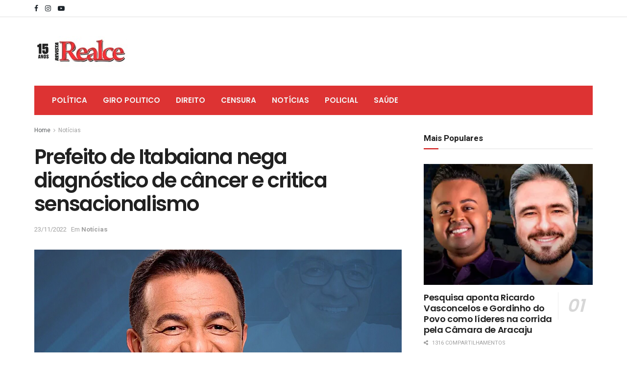

--- FILE ---
content_type: text/css
request_url: https://revistarealce.com/wp-content/plugins/jnews-paywall/assets/css/jpw-frontend.css?ver=10.0.1
body_size: 8934
content:
/* FRONT END CSS*/

/* Global */
.payment_method_paypalsubscribe img {
    width: 75px;
}

.woocommerce-checkout #payment ul.payment_methods .jpw-saved-payment-methods-sources {
    padding-bottom: 0px;
}

/* pagebuilder element */
.jpw-wrapper {
    display: -webkit-flex;
    display: flex;
    -webkit-flex-wrap: wrap;
    flex-wrap: wrap;
    -webkit-justify-content: center;
    justify-content: center;
    width: 100%;
    margin: 0 auto 3em;
}

.jpw-wrapper .package-item {
    background: #fff;
    text-align: center;
    display: block;
    padding: 30px;
    border: 1px solid #eee;
    margin: 1.5em 0;

    position: relative;
    transition: .2s;
    display: -webkit-flex;
    display: flex;
    -webkit-flex-direction: column;
    flex-direction: column;
    -webkit-align-items: stretch;
    align-items: stretch;
    -webkit-flex: 1;
    flex: 1;
}

.jpw-wrapper .package-item > div:after {
    content: "";
    display: table;
    clear: both;
}


.jpw-wrapper .package-title h3 {
    font-size: 16px;
    font-weight: 500;
    letter-spacing: 0.02em;
    line-height: 1;
    margin: 0;
    text-transform: uppercase;
}

.jpw-wrapper .package-price {
    padding: 30px 0;
}

.jpw-wrapper .package-item .package-description {
    padding-left: 12%;
    padding-right: 12%;
    text-align: left;
}

.jpw-wrapper .package-item .package-description ul {
    padding-left: 0;
    margin-left: 2.14285714em;
    list-style-type: none;
}

.jpw-wrapper .package-item .package-description li {
    position: relative;
    margin-bottom: 0.6em;
}

.jpw-wrapper .package-item .package-description li:before {
    font-family: FontAwesome;
    content: "\f00c";
    position: absolute;
    left: -2em;
    color: #46b739;
}

.jpw-wrapper .package-item .package-description li.exclude:before {
    color: inherit;
    opacity: 0.5;
    content: "\f00d";
}

.jpw-wrapper .package-price .price {
    color: #212121;
    font-size: 54px;
    line-height: 1.2;
    font-weight: 400;
    letter-spacing: -.04em;
    display: inline-block;
}

.jpw-wrapper .package-price .duration {
    display: block;
    color: #a0a0a0;
}

.jpw-wrapper .woocommerce-Price-currencySymbol {
    font-size: .5em;
    vertical-align: super;
    color: #a0a0a0;
    position: relative;
    margin-left: -0.04em;
    margin-right: 2px;
}

.jpw-wrapper .package-item .package-list {
    padding: 30px 20px 10px;
}

.jpw-wrapper .package-list li {
    margin: .75em 0;
}

.jpw-wrapper .package-item .package-button {
    margin-top: auto;
    padding: 30px 12% 20px;
}

.jpw-wrapper .package-button .button {
    width: 100%;
    line-height: 1.8;
    height: auto;
    font-size: 14px;
    padding: 12px 20px;
}

.jpw-wrapper .package-button .button {

}

/* featured */
.jpw-wrapper .package-item.featured {
    box-shadow: 0 20px 40px rgba(0, 0, 0, 0.1);
    margin: 0;
    position: relative;
    z-index: 1;
}

/** Responsive **/
@media (min-width: 992px) {
    .jpw-wrapper:hover .package-item {
        opacity: .7;
        box-shadow: none;
        z-index: 1;
    }

    .jpw-wrapper .package-item:hover {
        opacity: 1;
        cursor: pointer;
        box-shadow: 0 10px 30px rgba(0, 0, 0, 0.16);
        z-index: 2;
    }

    .jpw-wrapper.col_1 .package-item {
        width: 100%;
        flex: none;
        margin: 0 auto 2em;
    }

    .jpw-wrapper.col_2 .package-item {
        width: 50%;
        margin: 1em;
    }

    .jpw-wrapper.col_3 .package-item:not(:last-child),
    .jpw-wrapper.col_4 .package-item:not(:last-child),
    .jpw-wrapper.col_5 .package-item:not(:last-child) {
        border-right-width: 0;
    }

    .jpw-wrapper.col_5 .package-title h3 {
        font-size: 22px;
        margin-top: 5px;
    }

    .jpw-wrapper.col_5 .package-price {
        padding: 10px 20px 20px;
    }

    .jpw-wrapper.col_5 .package-price .price {
        font-size: 5em;
    }

    .jpw-wrapper .package-item.featured .package-price {
        padding-bottom: 48px;
    }

    .jpw-wrapper.col_5 .package-item.featured .package-price {
        padding-bottom: 30px
    }

}

@media (max-width: 991px) {
    .jpw-wrapper {
        width: 100%;
        margin-bottom: 0;
        display: block;
    }

    .jpw-wrapper .package-title h3 {
        margin-top: 5px;
    }

    .jpw-wrapper .package-item .package-list {
        padding: 20px 20px 10px;
    }

    .jpw-wrapper.col_1 .package-item .package-description,
    .jpw-wrapper.col_1 .package-item .package-button {
        padding: 20px 0;
    }

    .jpw-wrapper .package-item, .jpw-wrapper .package-item.featured {
        margin: 0 auto 2em;
        flex: none;
    }

    .jpw-wrapper .package-item:not(:last-child) {
        border-right-width: 1px;
    }

    .jpw-wrapper .package-price .price {
        font-size: 3em;
    }
}

@media (max-width: 480px) {
    .jpw-wrapper .package-item .package-price,
    .jpw-wrapper .package-item .package-description,
    .jpw-wrapper .package-item .package-button {
        padding: 20px 0;
    }
}

/* article content */

.jpw-truncate-btn {
    position: relative;
    text-align: center;
    margin: 60px auto;
}

.jpw-truncate-btn:before {
    background: linear-gradient(to bottom, rgba(255, 255, 255, 0), rgba(255, 255, 255, 1));
    content: "";
    height: 200px;
    margin-top: -200px;
    left: 0;
    position: absolute;
    right: 0;
    width: 100%;
}

.jpw_login span {
    display: block;
}

.jpw_btn_inner_wrapper span {
    font-size: 14px;
    line-height: 1.65;
    margin-bottom: 40px;
}

.jpw-truncate-btn .jpw-truncate-header {
    margin-bottom: 40px;
}

.jpw_btn_wrapper {
    display: flex;
    flex-wrap: wrap;
    justify-content: center;
}

.jpw_btn_wrapper > div {
    flex: 0 0 50%;
    max-width: 375px;
    padding: 0 15px;
}

.jpw_btn_inner_wrapper {
    border-radius: 3px;
    border: 1px solid #e0e0e0;
    padding: 30px;
    transition: .25s;
    height: 100%;
    display: flex;
    flex-direction: column;
}

.jpw_btn_inner_wrapper:hover {
    box-shadow: 0 5px 15px rgba(0, 0, 0, 0.07);
}

.jpw_btn_wrapper h3 {
    font-size: 1.5em;
    margin: 0 0 20px;
}

.jpw-truncate-btn .btn_wrapper {
    margin-top: auto;
}

.jpw-truncate-btn .btn {
    width: 80%;
}

.jpw-truncate.jpw-no-comment div#respond {
    display: none;
}

@media only screen and (max-width: 667px) {
    .jpw_btn_wrapper {
        display: block;
    }

    .jpw_btn_wrapper > div {
        max-width: none;
        margin-bottom: 20px;
    }
}


/* front end account */

.jpw-frontend-status th,
.jpw-frontend-status td {
    border: 1px solid #e0e0e0;
    height: 40px;
}

.jpw-frontend-status th {
    background-color: #eee;
    font-weight: bold;
    vertical-align: middle;
}

.jpw-frontend-status td {
    padding: 10px;
    vertical-align: bottom;
}

.jpw_manage_status h3 {
    margin-bottom: 0;
}

.jpw_boxed {
    width: 100%;
    height: auto;
    border: 1px solid #e0e0e0;
    padding: 20px;
}

.jpw_boxed > div {
    display: inline-block;
}

.jpw_boxed .jpw_leftbox {
    width: 55%;
}

.jpw_boxed .jpw_rightbox {
    width: 44%;
    text-align: right;
}

.jpw_boxed span {
    display: block;
    padding: 5px 0;
}

.jpw_boxed .jpw_rightbox > a {
    background: #e74c3c;
    border-radius: 3px;
    color: #fff;
    display: inline-block;
    height: 40px;
    line-height: 40px;
    margin: 2px;
    padding: 0 20px;
}

.jpw_boxed .jpw_rightbox > a:hover {
    background: #e7152d;
}


/* popup */

#jeg_paywall_popup .mfp-close,
#jpw_cancel_subs_popup .mfp-close {
    top: 0;
}

.jpw_popup {
    text-align: center;
}

.jpw_popup button.btn {
    display: inline-block;
    margin: 20px 20px 0;
    width: 75px;
}

.jpw_popup span {
    display: block;
}


/* Dark Mode */
.jnews-dark-mode .jpw-wrapper .package-item {
    background-color: var(--j-bg-color);
    border-color: var(--j-border-color);
}

.jnews-dark-mode .jpw-wrapper .package-price .price {
    color: var(--j-link-txt-color);
}

.jnews-dark-mode .jpw_btn_inner_wrapper {
    color: var(--j-txt-color);
    border-color: var(--j-border-color);
}

.jnews-dark-mode .jpw-item {
    border: 1px solid #cacaca;
}

.jnews-dark-mode .jpw-item:hover {
    background-color: #000;
    box-shadow: 0 0 15px rgba(250, 250, 250, 1);
}

.jnews-dark-mode.jpw-truncate .jpw-truncate-btn:before {
    background: linear-gradient(to bottom, rgba(26, 26, 26, 0), rgba(26, 26, 26, 1));
}

.jnews-dark-mode #jeg_paywall_popup,
.jnews-dark-mode .jpw-frontend-status th {
    background: #282828;
}